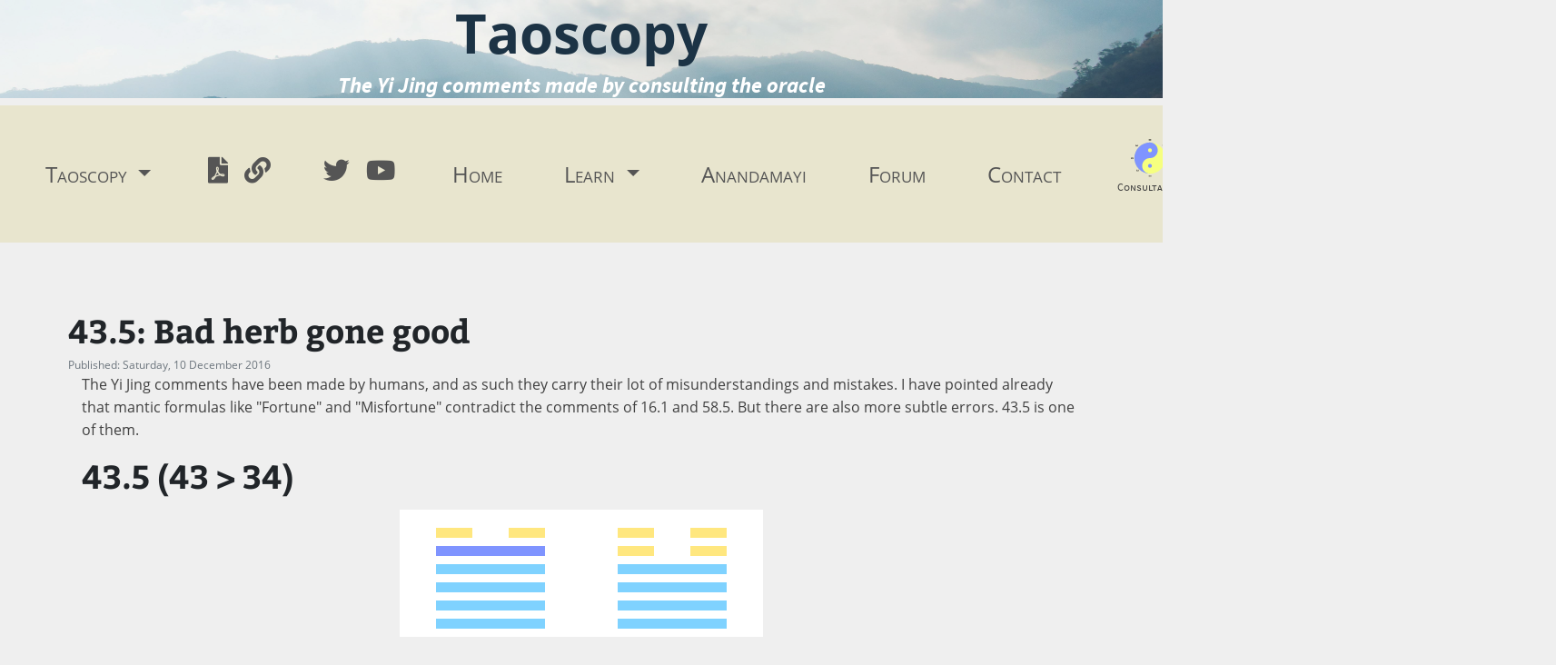

--- FILE ---
content_type: text/html; charset=UTF-8
request_url: https://taoscopy.com/en/consulting-the-i-ching/43-5-bad-herb-gone-good
body_size: 7523
content:
<!DOCTYPE html>
<html lang="en-US">
<head>
                <meta charset="utf-8">
        <meta name="viewport" content="width=device-width, initial-scale=1">
        <!-- CSRF Token -->
        <meta name="csrf-token" content="2FVVUux0QhPVKDYrHMNElvzniQaAdiA5mzBE4Lqa">
        <link rel="canonical"
          href="https://taoscopy.com/en/consulting-the-i-ching/43-5-bad-herb-gone-good"/>
    <meta name="keywords" content="Yi King,I Ching,Yi Jing, I Ging">
    <meta name="description" content="The Yi Jing comments have been made by humans, and as such they carry their lot of misunderstandings and mistakes. I have pointed already that mantic formulas like &quot;Fortune&quot; and &quot;Misfortune&quot; contradict the comments of 16.1 and 58.5. But...">
    <meta property="og:type" content="article">
    <meta property="article:published_time" content="2016-12-10T10:54:57+00:00">
    <meta property="article:modified_time" content="2016-12-10T10:54:57+00:00">
    <meta property="og:url"
          content="https://taoscopy.com/en/consulting-the-i-ching/43-5-bad-herb-gone-good"/>
    <meta property="og:title" content="43.5: Bad herb gone good">
    <meta property="og:description" content="The Yi Jing comments have been made by humans, and as such they carry their lot of misunderstandings and mistakes. I have pointed already that mantic formulas like &quot;Fortune&quot; and &quot;Misfortune&quot; contradict the comments of 16.1 and 58.5. But...">
        <meta name="twitter:card" content="summary"/>
    <meta name="twitter:site" content="@Taoscopy"/>

    <title>Taoscopy - 43.5: Bad herb gone good</title>
    <link href="https://taoscopy.com/css/app.css" rel="stylesheet">
</head>
<body>
    <div id="header">
        <h2 id="titre">Taoscopy</h2>
        <h3 id="sous-titre">The Yi Jing comments made by consulting the oracle</h3>
    </div>

    <nav class="navbar navbar-expand-lg navbar-light justify-content-end justify-content-sm-start">
        <button class="navbar-toggler mx-auto" type="button" data-toggle="collapse" data-target="#menuPrincipal"
                aria-controls="menuPrincipal" aria-expanded="false" aria-label="Toggle navigation"><i
                class="fa fa-2x fa-bars"></i></button>
        <button class="navbar-toggler ml-auto" type="button" data-toggle="collapse" data-target="#blocDroite"
                aria-controls="blocDroite" aria-expanded="false" aria-label="Toggle navigation"><i
                class="fa fa-2x fa-user"></i></button>
        <div class="collapse navbar-collapse" id="blocGauche">
            <ul class="navbar-nav mr-auto">
                <li class="nav-item dropdown">
                    <a class="nav-link dropdown-toggle" href="#" id="menuVariante" role="button"
                       data-toggle="dropdown" aria-haspopup="true" aria-expanded="false">
                        Taoscopy
                    </a>
                    <div class="dropdown-menu" aria-labelledby="menuVariante">
                                                    <a class="dropdown-item disabled"><strong><em>English (United Kingdom)</em></strong></a>
                                                                                                <a class="dropdown-item "
                                       href="https://taoscopy.com/en/variante/James%20Legge">James Legge</a>
                                                                                                                                <a class="dropdown-item "
                                       href="https://taoscopy.com/en/variante/Taoscopy%20%28GB%29">Taoscopy (GB)</a>
                                                                                                                                                                                                                                                                                                                                        <div class="dropdown-divider"></div>
                                                    <a class="dropdown-item disabled"><strong><em>English (United States)</em></strong></a>
                                                                                                                                                                                                                        <a class="dropdown-item active"
                                       href="https://taoscopy.com/en/variante/Taoscopy">Taoscopy</a>
                                                                                                                                                                                                                                                                            <div class="dropdown-divider"></div>
                                                    <a class="dropdown-item disabled"><strong><em>français (Belgique)</em></strong></a>
                                                                                                                                                                                                                                                                                    <a class="dropdown-item "
                                       href="https://taoscopy.com/en/variante/Charles%20de%20Harlez">Charles de Harlez</a>
                                                                                                                                                                                                                <div class="dropdown-divider"></div>
                                                    <a class="dropdown-item disabled"><strong><em>français (France)</em></strong></a>
                                                                                                                                                                                                                                                                                                                                                <a class="dropdown-item "
                                       href="https://taoscopy.com/en/variante/Taoscopie">Taoscopie</a>
                                                                                                                                                    <div class="dropdown-divider"></div>
                                                    <a class="dropdown-item disabled"><strong><em>magyar (Magyarország)</em></strong></a>
                                                                                                                                                                                                                                                                                                                                                                                                            <a class="dropdown-item "
                                       href="https://taoscopy.com/en/variante/Taoszk%C3%B3pia">Taoszkópia</a>
                                                                                        <div class="dropdown-divider"></div>
                                            </div>
                </li>
                <li class="nav-item d-table">
                    <a href="/pdf/en_US/Taoscopy.pdf" target="_blank" class="nav-link btn d-table-cell pr-2"><i
                            class="fa fa-2x fa-file-pdf"></i></a>
                    <a target="_blank"
                       href="https://yijing-oracle.com/en/trans/Taoscopy"
                       class="nav-link btn d-table-cell pr-5"><i
                            class="fa fa-2x fa-link"></i></a>
                    <a class="nav-link btn d-table-cell pr-2" href="https://twitter.com/taoscopy" target="_blank"><i
                            class="fab fa-2x fa-twitter"
                            aria-hidden="true"></i></a>
                    <a class="nav-link btn d-table-cell pr-2" href="https://www.youtube.com/channel/UCnYs1X63qjFEZ0ihPnEW1rg" target="_blank"><i
                            class="fab fa-2x fa-youtube"
                            aria-hidden="true"></i></a>
                </li>
            </ul>
        </div>
        <div class="collapse navbar-collapse" id="menuPrincipal">
            <ul class="navbar-nav mx-auto menu">
                <li class="nav-item ">
                    <a class="nav-link" href="https://taoscopy.com/en">Home</a>
                </li>
                <li class="nav-item dropdown ">
                    <a class="nav-link dropdown-toggle" href="#" id="menuApprendre" data-toggle="dropdown"
                       aria-haspopup="true" aria-expanded="false">
                        Learn
                    </a>
                    <div class="dropdown-menu" aria-labelledby="menuApprendre">
                        <a class="dropdown-item"
                           href="https://taoscopy.com/en/the-foundations-of-the-i-ching">The foundations of the Yi Jing</a>
                        <a class="dropdown-item"
                           href="https://taoscopy.com/en/what-is-the-i-ching">What is the Yi Jing?</a>
                                                <a class="dropdown-item"
                           href="https://taoscopy.com/en/taoscopy">Taoscopy</a>
                        <a class="dropdown-item"
                           href="https://taoscopy.com/en/the-great-treatise">The Great Treatise</a>
                        <a class="dropdown-item"
                           href="https://taoscopy.com/en/how-does-it-work">How does it work?</a>
                        <a class="dropdown-item"
                           href="https://taoscopy.com/en/trigrams">The trigrams</a>
                        <a class="dropdown-item"
                           href="https://taoscopy.com/en/hexas">Hexagrams</a>
                        <a class="dropdown-item"
                           href="https://taoscopy.com/en/consulting-the-i-ching">Consulting the Yi Jing</a>
                    </div>
                </li>
                                    <li class="nav-item ">
                        <a class="nav-link"
                           href="https://taoscopy.com/en/category/anandamayi">Anandamayi</a>
                    </li>
                                <li class="nav-item ">
                    <a class="nav-link" href="/forum/english-discussion">Forum</a>
                </li>
                <li class="nav-item">
                    <a class="nav-link"
                       href="https://taoscopy.com/en/contact">Contact</a>
                </li>

            </ul>
        </div>

        <div class="collapse navbar-collapse" id="blocDroite">

            <ul class="navbar-nav mr-1 ml-auto flex-column flex-sm-row">
                <li class="nav-item">
                    <div id="consultation" class="nav-link d-table-cell text-center pr-2" data-toggle="modal"
                         data-target="#modal-consultation">
                        <img alt="Consultation" src="/images/taichi.svg" class="ct-image">
                        <p>Consultation</p>
                    </div>
                </li>
                <li class="nav-item">
                                        <a
                        class="nav-link"
                        href="https://taoscopy.com/fr/consulting-the-i-ching/43-5-bad-herb-gone-good">
                        <img src="/images/FR.png" alt="Français" title="Français"></a>
                </li>

                                    <li class="nav-item">
                        <a class="nav-link pr-2" href="https://taoscopy.com/en/login">Login</a>
                    </li>
                    <li class="nav-item">
                        <a class="nav-link pr-2"
                           href="https://taoscopy.com/en/register">Register</a>
                    </li>
                            </ul>
        </div>
    </nav>

    <div class="container">
            <div class="contenu">
                <div class="row">
            <h1>43.5: Bad herb gone good</h1>
        </div>
        <div class="row">
                    </div>
        <div class="row">
            <small class="text-muted">
                Published: Saturday, 10 December 2016
                            </small>
        </div>
        <div>
            <p>The Yi Jing comments have been made by humans, and as such they carry their lot of misunderstandings and mistakes. I have pointed already that mantic formulas like "Fortune" and "Misfortune" contradict the comments of 16.1 and 58.5. But there are also more subtle errors. 43.5 is one of them.</p><p><h1 class="entry-title">43.5 (43 > 34)</h1></p><p><center><img src="https://taoscopy.com/images/hexas/777798.png" alt="43 - Revelation" /><img src="https://taoscopy.com/images/hexas/777788.png" alt="34 - Concentration" /></center></p><p><h2>Situation</h2></p><p>Others return because one didn't want to continue.</p><p></p><p>This comment on the situation has been made by consulting the I Ching. As you can see there is no mention of good or bad here. Thus, it made me ponder whether that 43.5 was always describing a bad herb, or if it could also describe something good returning.</p><p></p><p>Here is Richard Wilhelm's comment, translated in English by Cary F. Baynes:</p><p></p><p> </p><p><blockquote>In dealing with weeds,</p><p>Firm resolution is necessary.</p><p>Walking in the middle</p><p>Remains free of blame.</p><p><p class="prose_comment">Weeds always grow back again and are difficult to exterminate.</p></p><p></blockquote></p><p>What is interesting here, is that weeds are mentioned, so the advice is to exterminate them with a firm resolution. What is even more interesting is that Richard Wilhelm adds:</p><p><blockquote>So too the struggle against an inferior man in a high position demands firm resolution.</blockquote></p><p>The man in in a high position is deemed "inferior". And thus it seems to be a bad thing that this man always come back to pester us like a weed.</p><p></p><p>Let's now examine what James Legge had to say about this line:</p><p><blockquote>The fifth line, undivided, shows (the small men like) a bed of purslain, which ought to be uprooted with the utmost determination.</blockquote></p><p>Purslain? Ha ha. It must be a very bad weed. Out of curiosity, I have googled purslain to discover what it was. Here is an excerpt of the <a href="https://en.wikipedia.org/wiki/Portulaca_oleracea">Wikipedia entry</a>:</p><p><blockquote>Although purslane is considered a <a title="Weed" href="https://en.wikipedia.org/wiki/Weed">weed</a> in the United States, it may be eaten as a <a title="Leaf vegetable" href="https://en.wikipedia.org/wiki/Leaf_vegetable">leaf vegetable</a>.<sup id="cite_ref-6" class="reference"><a href="https://en.wikipedia.org/wiki/Portulaca_oleracea#cite_note-6">[6]</a></sup> It has a slightly sour and salty taste and is eaten throughout much of Europe, the Middle East, Asia, and Mexico.<sup id="cite_ref-nytimes_1-1" class="reference"><a href="https://en.wikipedia.org/wiki/Portulaca_oleracea#cite_note-nytimes-1">[1]</a></sup><sup id="cite_ref-7" class="reference"><a href="https://en.wikipedia.org/wiki/Portulaca_oleracea#cite_note-7">[7]</a></sup> The stems, leaves and flower buds are all edible. Purslane may be used fresh as a <a title="Salad" href="https://en.wikipedia.org/wiki/Salad">salad</a>, <a class="mw-redirect" title="Stir-frying" href="https://en.wikipedia.org/wiki/Stir-frying">stir-fried</a>, or cooked as <a title="Spinach" href="https://en.wikipedia.org/wiki/Spinach">spinach</a> is, and because of its <a title="Mucilage" href="https://en.wikipedia.org/wiki/Mucilage">mucilaginous</a> quality it also is suitable for <a title="Soup" href="https://en.wikipedia.org/wiki/Soup">soups</a> and <a title="Stew" href="https://en.wikipedia.org/wiki/Stew">stews</a>.</blockquote></p><p>And then, about nutrition:</p><p><blockquote>Purslane contains more <a title="Omega-3 fatty acid" href="https://en.wikipedia.org/wiki/Omega-3_fatty_acid">omega-3 fatty acids</a> (<a class="mw-redirect" title="Alpha-linolenic acid" href="https://en.wikipedia.org/wiki/Alpha-linolenic_acid">alpha-linolenic acid</a> in particular<sup id="cite_ref-OmaraAlwala1991_13-0" class="reference"><a href="https://en.wikipedia.org/wiki/Portulaca_oleracea#cite_note-OmaraAlwala1991-13">[13]</a></sup>) than any other leafy <a title="Vegetable" href="https://en.wikipedia.org/wiki/Vegetable">vegetable</a> plant. Studies have found that purslane has 0.01 mg/g of <a title="Eicosapentaenoic acid" href="https://en.wikipedia.org/wiki/Eicosapentaenoic_acid">eicosapentaenoic acid</a> (EPA). It also contains <a title="Vitamin" href="https://en.wikipedia.org/wiki/Vitamin">vitamins</a> (mainly <a title="Vitamin A" href="https://en.wikipedia.org/wiki/Vitamin_A">vitamin A</a>, <a title="Vitamin C" href="https://en.wikipedia.org/wiki/Vitamin_C">vitamin C</a>, <a title="Vitamin E" href="https://en.wikipedia.org/wiki/Vitamin_E">vitamin E</a> (<a class="mw-redirect" title="Alpha-tocopherol" href="https://en.wikipedia.org/wiki/Alpha-tocopherol">alpha-tocopherol</a>),<sup id="cite_ref-SimopoulosNorman1992_14-0" class="reference"><a href="https://en.wikipedia.org/wiki/Portulaca_oleracea#cite_note-SimopoulosNorman1992-14">[14]</a></sup><a class="mw-redirect" title="Vitamin B" href="https://en.wikipedia.org/wiki/Vitamin_B">vitamin B</a>, <a class="mw-redirect" title="Carotenoids" href="https://en.wikipedia.org/wiki/Carotenoids">carotenoids</a>), and <a class="mw-redirect" title="Dietary mineral" href="https://en.wikipedia.org/wiki/Dietary_mineral">dietary minerals</a> such as <a title="Magnesium" href="https://en.wikipedia.org/wiki/Magnesium">magnesium</a>, <a title="Calcium" href="https://en.wikipedia.org/wiki/Calcium">calcium</a>, <a title="Potassium" href="https://en.wikipedia.org/wiki/Potassium">potassium</a>, and <a title="Iron" href="https://en.wikipedia.org/wiki/Iron">iron</a>.</blockquote></p><p> </p><p></p><p>The purslain contains low fat, vitamin C, and omega-3, it is an excellent vegetable food! So, why would you uproot with the utmost determination such a wonderful plant?</p><p></p><p> </p><p></p><p> </p><p></p><p> 

        </div>
            <h4>Replies</h4>

                                        <a href="https://taoscopy.com/en/login">Please login to reply</a>
            </div>
            </div>
    </div>

    <div id="footer">
        <section class="text-center">
            <h4>Mobile Apps</h4>
            <h2>Download Taoscopy</h2>
        </section>
        <div class="columns">
            <a href="https://apps.apple.com/us/app/taoscopy/id483857761" target="_blank" rel="noopener">
            <div class="card border-0 mx-5">
                <div class="card-header">
                    <p class="card-text text-center logo">
                        <i class="fab fa-3x fa-apple mr-2 my-1"></i>
                    </p>
                    <h3 class="text-center">App Store</h3>
                </div>
                <img class="card-img"
                     src="https://taoscopy.com/images/en/apple-screenshot.png"
                     alt="Taoscopy for iOS version 10.3+">
                <div class="card-body">
                    <p class="card-text text-center">Taoscopy for iOS version 10.3+</p>
                </div>
            </div>
            </a>
            <a  href="https://play.google.com/store/apps/details?id=com.taoscopy.full" target="_blank" rel="noopener">
                <div class="card border-0 mx-5">
                    <div class="card-header">
                        <p class="card-text text-center logo">
                            <i class="fab fa-3x fa-android mr-2 my-1"></i>
                        </p>
                        <h3 class="text-center">Google Play</h3>
                    </div>
                    <img class="card-img"
                         src="https://taoscopy.com/images/en/android-screenshot.png"
                         alt="Tasocopy for Android version 6.0 Marshmallow, API 23 or newer">
                </div>
                <div class="card-body">
                    <p class="card-text text-center">Tasocopy for Android version 6.0 Marshmallow, API 23 or newer</p>
                </div>
            </a>
        </div>
    </div>
<div class="modal" id="modal-consultation">

    <div class="modal-dialog">
        <div class="modal-content">

            <div class="modal-body">
                <div class="card">
                    <div class="card-header d-flex justify-content-between">
                        <ul class="nav nav-tabs float-left" role="tablist">
                            <li class="nav-item">
                                <a class="nav-link" data-toggle="tab" id="tab-1" href="#pane-1">
                                    <h4>Assistant</h4></a>
                            </li>
                            <li class="nav-item">
                                <a class="nav-link active" data-toggle="tab" id="tab-2" href="#pane-2">
                                    <h4>Consultation</h4>
                                </a>
                            </li>
                        </ul>
                        <i class="fa fa-times float-right" data-dismiss="modal"></i>
                    </div>
                    <div class="card-body">
                        <div class="tab-content" id="assistant-content">
                            <div class="tab-pane fade" id="pane-1" role="tabpanel" aria-labelledby="tab-1">.
                                <ul class="nav nav-pills" role="tablist">
                                    <li class="nav-item">
                                        <a class="nav-link active" data-toggle="tab" id="tab-categories"
                                           href="#pane-categories">Categories</a>
                                    </li>
                                    <li class="nav-item">
                                        <a class="nav-link" data-toggle="tab" id="tab-complementaires"
                                           href="#pane-complementaires">Follow-up</a>
                                    </li>
                                </ul>
                                <div class="tab-content" id="assistant">
                                    <div class="tab-pane fade show active" id="pane-categories" role="tabpanel"
                                         aria-labelledby="tab-categories">.
                                        <div class="row form-group">
                                            <div class="col">
                                                <label for="sel-categories">&nbsp;category</label>
                                                <select class="form-control" id="sel-categories" name="categories">
                                                    <option value="none" selected
                                                            disabled>Pick a category...</option>
                                                                                                            <option
                                                            value="categorie0">Arts</option>
                                                                                                            <option
                                                            value="categorie1">Shopping</option>
                                                                                                            <option
                                                            value="categorie2">Professional life</option>
                                                                                                            <option
                                                            value="categorie3">Romantic Life</option>
                                                                                                            <option
                                                            value="categorie4">Entertainment</option>
                                                                                                            <option
                                                            value="categorie5">Choices</option>
                                                                                                            <option
                                                            value="categorie6">Others</option>
                                                                                                    </select>
                                            </div>

                                        </div>
                                        <div class="row form-group">
                                            <div class="col" id="div-domaines">
                                                <label for="sel-domaines">&nbsp;Domain:</label>
                                                <select class="form-control" id="sel-domaines">
                                                </select>
                                            </div>
                                        </div>
                                        <div class="row form-group">
                                            <div class="col" id="div-questions">
                                                <label for="sel-questions">&nbsp;Question:</label>
                                                <select class="form-control" id="sel-questions">
                                                </select>
                                            </div>
                                        </div>
                                    </div>
                                    <div class="tab-pane fade" id="pane-complementaires" role="tabpanel"
                                         aria-labelledby="tab-complementaires">
                                        <div class="row form-group"></div>
                                        <div class="row form-group">
                                            <div class="col" id="div-complementaires">
                                                <label
                                                    for="sel-complementaires">&nbsp;Follow-up question:</label>
                                                <select class="form-control" id="sel-complementaires">
                                                </select>
                                            </div>
                                        </div>
                                    </div>
                                </div>
                            </div>
                            <div class="tab-pane fade show active" id="pane-2" role="tabpanel" aria-labelledby="tab-2">
                                <div class="row">
                                    <div class="col-md-4 text-center p-0">
                                        <svg id="hexapic" xmlns="http://www.w3.org/2000/svg" width="140px" height="98px"
                                             viewBox="0 0 140 98">
                                            <rect id="ligne6" x="28" y="14" width="84" height="7" fill="transparent"
                                                  stroke-width="0"/>
                                            <rect id="yin6" x="56" y="14" width="28" height="7" fill="transparent"
                                                  stroke-width="0"/>
                                            <rect id="ligne5" x="28" y="28" width="84" height="7" fill="transparent"
                                                  stroke-width="0"/>
                                            <rect id="yin5" x="56" y="28" width="28" height="7" fill="transparent"
                                                  stroke-width="0"/>
                                            <rect id="ligne4" x="28" y="42" width="84" height="7" fill="transparent"
                                                  stroke-width="0"/>
                                            <rect id="yin4" x="56" y="42" width="28" height="7" fill="transparent"
                                                  stroke-width="0"/>
                                            <rect id="ligne3" x="28" y="56" width="84" height="7" fill="transparent"
                                                  stroke-width="0"/>
                                            <rect id="yin3" x="56" y="56" width="28" height="7" fill="transparent"
                                                  stroke-width="0"/>
                                            <rect id="ligne2" x="28" y="70" width="84" height="7" fill="transparent"
                                                  stroke-width="0"/>
                                            <rect id="yin2" x="56" y="70" width="28" height="7" fill="transparent"
                                                  stroke-width="0"/>
                                            <rect id="ligne1" x="28" y="84" width="84" height="7" fill="transparent"
                                                  stroke-width="0"/>
                                            <rect id="yin1" x="56" y="84" width="28" height="7" fill="transparent"
                                                  stroke-width="0"/>
                                        </svg>
                                    </div>
                                    <div class="col-md-8">
                                        <form class="oracle" id="oracle" method="POST">
                                            <input type="hidden" id="lien-consultation"
                                                   value="/en/consultation"/>
                                            <div class="row form-group">
                                                <label class="col-xs-4 control-label"
                                                       for="question">&nbsp;Your question:</label>
                                                <div class="input-group col-xs-8">

                                                    <div class="input-group-prepend">
                                                        <span class="input-group-text"><i
                                                                class="fa fa-question"></i></span>
                                                    </div>
                                                    <input class="form-control" value=""
                                                           placeholder="Optional question"
                                                           name="question" id="question" type="text" size="30"
                                                           maxlength="120"/>
                                                </div>
                                            </div>

                                            <div class="row form-group">
                                                <label class="col-xs-4"
                                                       for="valeurs">&nbsp;Your reading:</label>
                                                <div class="input-group col-xs-8">
                                                    <div class="input-group-prepend">
                                                        <span class="input-group-text"><i
                                                                class="fa fa-yin-yang"></i></span>
                                                    </div>
                                                    <input class="form-control" placeholder="897886, 1.2.3, 1 &gt; 64"
                                                           name="valeurs"
                                                           id="valeurs" type="text" size="30" maxlength="14"/>
                                                </div>
                                            </div>
                                            <input type="hidden" name="_token" value="2FVVUux0QhPVKDYrHMNElvzniQaAdiA5mzBE4Lqa">                                        </form>
                                    </div>
                                </div>
                            </div>
                        </div>
                    </div>
                </div>
            </div>

            <!-- Modal footer -->
            <div class="modal-footer">
                <button type="button" id="tirage" name="tirage"
                        class="btn btn-primary mw-25">Consultation</button>
                <input id="manuelsubmit" name="manuel" type="submit"
                       class="btn btn-info mw-25"
                       form="oracle"
                       disabled="disabled" value="View"/>
            </div>

        </div>
    </div>
</div>

        <script>
        var donnees = {
            traits: ' ',
            categories: [{"nom":"Arts","domaines":[{"nom":"Inspiration","questions":["What do you suggest about ...?"]},{"nom":"Criticism","questions":["How can I improve my work or performance?","Can I show what I have done to the public?"]}]},{"nom":"Shopping","questions":["What is the best choice among these proposals?","Is this product lasting?","Is this product useful?"]},{"nom":"Professional life","domaines":[{"nom":"Job Search","questions":["What informations can I share with the recruiter?","Did I neglect job leads?","Do I need a training program?"]},{"nom":"Recruitment","questions":["Is it better to train a candidate rather than seeking one with the required skills?","An attractive candidate has turned down the position, why?","When is the right moment to reply to the candidate?","What explanations should be given in a refusal letter?","Is this candidate suitable for a smaller job?"]},{"nom":"Customers","questions":["What are my customers needs?","Is the customer waiting time too long?","What services should I provide to ensure that my customers come back?","How can I regain confidence from disappointed customers?","How can I ask a customer to wait when the request will take a long time?","What is the right moment to roll out a new product or service?","How to prepare for managing complaints?"]},{"nom":"Innovation","questions":["Is this idea interesting?","How will this innovation be valued"]},{"nom":"Difficulties","questions":["How to prepare a change of activity?","How to explain the difficulties?","Is it possible to merge the activity with another company?","What are the simplest and most effective actions to turn around the company?","What alternatives can be proposed to the shareholders and employees?"]}]},{"nom":"Romantic Life","domaines":[{"nom":"Separation","questions":["Should I send an invitation to meet again?","Why won't this person continue our relationship?","Which problem has led to the separation?","After the separation, shall I tell our common friends?","Shall I wait before dating someone else?"]},{"nom":"Distance","questions":["Shall I ask him or her to stop calling me?","Shall I refrain from offering help?","Shall I wait before offering a date?","Shall I let the other take care of all the arrangements?","Shall I change partners?","Shall we stay in touch despite the difficulties?","Shall I make the effort to travel so we can see each other again?","Shall we hold a private meeting?"]},{"nom":"Loneliness","questions":["Am I someone who does not inspire confidence?","Is my age a drawback?","Am I doing too much?","Shall I wait until I find the right person before entering into a relationship?","Shall I stay away from an unstable person?","Shall my work come before my romantic life?","Can I invite this person among my friends circle?","Shall I offer him or her my help?","Shall I hide my feelings?","Shall I change my mind about this person?","Do we share the same goals?","Is it too late to enter into a relationship?","The difficulties are too great,shall I move on?","Is it time for a serious conversation?","Shall I let the others come to me?","Should I be impatient?","The other is not free anymore, jealousy or withdrawal?"]}]},{"nom":"Entertainment","questions":["Does this activity occupy an excessive part of my life?","Is this activity too dangerous?","Shall I search for a group to practice this activity?","I cannot practice this activity, should I replace it by a different one?"]},{"nom":"Choices","questions":["Shall I withdraw?","Shall I try to convince the others?","What should I be asking before I agree?","Shall I take over what the others have abandoned?","Shall I accept help from others?","Shall I stock up?"]},{"nom":"Others","questions":["Can I have an advice about ...?"]}],
            complementaires: '',
            choixDomaine: 'Pick a domain...',
            choixQuestion: 'Pick a question...',
            url: 'https://taoscopy.com/en/consultation/:traits'
        };
    </script>
    <script src="https://taoscopy.com/js/app.js"></script>
    <script src="https://taoscopy.com/js/consultation.js"></script>
    <script src="https://taoscopy.com/js/article.js"></script>
</body>
</html>
